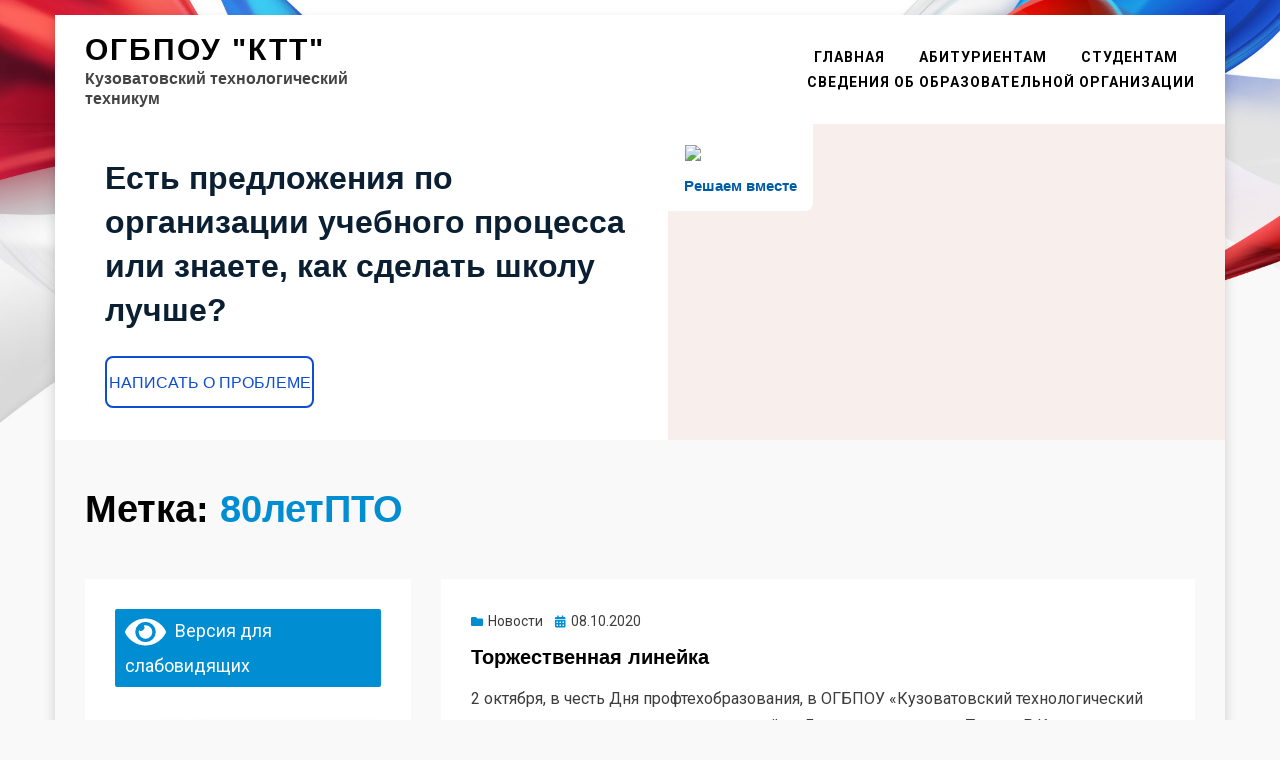

--- FILE ---
content_type: text/html; charset=UTF-8
request_url: https://kuztt.ru/tag/80%D0%BB%D0%B5%D1%82%D0%BF%D1%82%D0%BE/
body_size: 13721
content:
<!DOCTYPE html>
<html lang="ru-RU">
<head>
<meta charset="UTF-8">
<meta name="viewport" content="width=device-width, initial-scale=1.0">
<link rel="profile" href="http://gmpg.org/xfn/11">
<title>80летПТО &#8212; ОГБПОУ &quot;КТТ&quot;</title>
<meta name='robots' content='max-image-preview:large' />
	<style>img:is([sizes="auto" i], [sizes^="auto," i]) { contain-intrinsic-size: 3000px 1500px }</style>
	<link rel='dns-prefetch' href='//fonts.googleapis.com' />
<link rel="alternate" type="application/rss+xml" title="ОГБПОУ &quot;КТТ&quot; &raquo; Лента" href="https://kuztt.ru/feed/" />
<link rel="alternate" type="application/rss+xml" title="ОГБПОУ &quot;КТТ&quot; &raquo; Лента комментариев" href="https://kuztt.ru/comments/feed/" />
<link rel="alternate" type="application/rss+xml" title="ОГБПОУ &quot;КТТ&quot; &raquo; Лента метки 80летПТО" href="https://kuztt.ru/tag/80%d0%bb%d0%b5%d1%82%d0%bf%d1%82%d0%be/feed/" />
<script type="text/javascript">
/* <![CDATA[ */
window._wpemojiSettings = {"baseUrl":"https:\/\/s.w.org\/images\/core\/emoji\/15.0.3\/72x72\/","ext":".png","svgUrl":"https:\/\/s.w.org\/images\/core\/emoji\/15.0.3\/svg\/","svgExt":".svg","source":{"concatemoji":"https:\/\/kuztt.ru\/wp-includes\/js\/wp-emoji-release.min.js?ver=6.7.2"}};
/*! This file is auto-generated */
!function(i,n){var o,s,e;function c(e){try{var t={supportTests:e,timestamp:(new Date).valueOf()};sessionStorage.setItem(o,JSON.stringify(t))}catch(e){}}function p(e,t,n){e.clearRect(0,0,e.canvas.width,e.canvas.height),e.fillText(t,0,0);var t=new Uint32Array(e.getImageData(0,0,e.canvas.width,e.canvas.height).data),r=(e.clearRect(0,0,e.canvas.width,e.canvas.height),e.fillText(n,0,0),new Uint32Array(e.getImageData(0,0,e.canvas.width,e.canvas.height).data));return t.every(function(e,t){return e===r[t]})}function u(e,t,n){switch(t){case"flag":return n(e,"\ud83c\udff3\ufe0f\u200d\u26a7\ufe0f","\ud83c\udff3\ufe0f\u200b\u26a7\ufe0f")?!1:!n(e,"\ud83c\uddfa\ud83c\uddf3","\ud83c\uddfa\u200b\ud83c\uddf3")&&!n(e,"\ud83c\udff4\udb40\udc67\udb40\udc62\udb40\udc65\udb40\udc6e\udb40\udc67\udb40\udc7f","\ud83c\udff4\u200b\udb40\udc67\u200b\udb40\udc62\u200b\udb40\udc65\u200b\udb40\udc6e\u200b\udb40\udc67\u200b\udb40\udc7f");case"emoji":return!n(e,"\ud83d\udc26\u200d\u2b1b","\ud83d\udc26\u200b\u2b1b")}return!1}function f(e,t,n){var r="undefined"!=typeof WorkerGlobalScope&&self instanceof WorkerGlobalScope?new OffscreenCanvas(300,150):i.createElement("canvas"),a=r.getContext("2d",{willReadFrequently:!0}),o=(a.textBaseline="top",a.font="600 32px Arial",{});return e.forEach(function(e){o[e]=t(a,e,n)}),o}function t(e){var t=i.createElement("script");t.src=e,t.defer=!0,i.head.appendChild(t)}"undefined"!=typeof Promise&&(o="wpEmojiSettingsSupports",s=["flag","emoji"],n.supports={everything:!0,everythingExceptFlag:!0},e=new Promise(function(e){i.addEventListener("DOMContentLoaded",e,{once:!0})}),new Promise(function(t){var n=function(){try{var e=JSON.parse(sessionStorage.getItem(o));if("object"==typeof e&&"number"==typeof e.timestamp&&(new Date).valueOf()<e.timestamp+604800&&"object"==typeof e.supportTests)return e.supportTests}catch(e){}return null}();if(!n){if("undefined"!=typeof Worker&&"undefined"!=typeof OffscreenCanvas&&"undefined"!=typeof URL&&URL.createObjectURL&&"undefined"!=typeof Blob)try{var e="postMessage("+f.toString()+"("+[JSON.stringify(s),u.toString(),p.toString()].join(",")+"));",r=new Blob([e],{type:"text/javascript"}),a=new Worker(URL.createObjectURL(r),{name:"wpTestEmojiSupports"});return void(a.onmessage=function(e){c(n=e.data),a.terminate(),t(n)})}catch(e){}c(n=f(s,u,p))}t(n)}).then(function(e){for(var t in e)n.supports[t]=e[t],n.supports.everything=n.supports.everything&&n.supports[t],"flag"!==t&&(n.supports.everythingExceptFlag=n.supports.everythingExceptFlag&&n.supports[t]);n.supports.everythingExceptFlag=n.supports.everythingExceptFlag&&!n.supports.flag,n.DOMReady=!1,n.readyCallback=function(){n.DOMReady=!0}}).then(function(){return e}).then(function(){var e;n.supports.everything||(n.readyCallback(),(e=n.source||{}).concatemoji?t(e.concatemoji):e.wpemoji&&e.twemoji&&(t(e.twemoji),t(e.wpemoji)))}))}((window,document),window._wpemojiSettings);
/* ]]> */
</script>
<style id='wp-emoji-styles-inline-css' type='text/css'>

	img.wp-smiley, img.emoji {
		display: inline !important;
		border: none !important;
		box-shadow: none !important;
		height: 1em !important;
		width: 1em !important;
		margin: 0 0.07em !important;
		vertical-align: -0.1em !important;
		background: none !important;
		padding: 0 !important;
	}
</style>
<link rel='stylesheet' id='wp-block-library-css' href='https://kuztt.ru/wp-includes/css/dist/block-library/style.min.css?ver=6.7.2' type='text/css' media='all' />
<style id='classic-theme-styles-inline-css' type='text/css'>
/*! This file is auto-generated */
.wp-block-button__link{color:#fff;background-color:#32373c;border-radius:9999px;box-shadow:none;text-decoration:none;padding:calc(.667em + 2px) calc(1.333em + 2px);font-size:1.125em}.wp-block-file__button{background:#32373c;color:#fff;text-decoration:none}
</style>
<style id='global-styles-inline-css' type='text/css'>
:root{--wp--preset--aspect-ratio--square: 1;--wp--preset--aspect-ratio--4-3: 4/3;--wp--preset--aspect-ratio--3-4: 3/4;--wp--preset--aspect-ratio--3-2: 3/2;--wp--preset--aspect-ratio--2-3: 2/3;--wp--preset--aspect-ratio--16-9: 16/9;--wp--preset--aspect-ratio--9-16: 9/16;--wp--preset--color--black: #000000;--wp--preset--color--cyan-bluish-gray: #abb8c3;--wp--preset--color--white: #ffffff;--wp--preset--color--pale-pink: #f78da7;--wp--preset--color--vivid-red: #cf2e2e;--wp--preset--color--luminous-vivid-orange: #ff6900;--wp--preset--color--luminous-vivid-amber: #fcb900;--wp--preset--color--light-green-cyan: #7bdcb5;--wp--preset--color--vivid-green-cyan: #00d084;--wp--preset--color--pale-cyan-blue: #8ed1fc;--wp--preset--color--vivid-cyan-blue: #0693e3;--wp--preset--color--vivid-purple: #9b51e0;--wp--preset--gradient--vivid-cyan-blue-to-vivid-purple: linear-gradient(135deg,rgba(6,147,227,1) 0%,rgb(155,81,224) 100%);--wp--preset--gradient--light-green-cyan-to-vivid-green-cyan: linear-gradient(135deg,rgb(122,220,180) 0%,rgb(0,208,130) 100%);--wp--preset--gradient--luminous-vivid-amber-to-luminous-vivid-orange: linear-gradient(135deg,rgba(252,185,0,1) 0%,rgba(255,105,0,1) 100%);--wp--preset--gradient--luminous-vivid-orange-to-vivid-red: linear-gradient(135deg,rgba(255,105,0,1) 0%,rgb(207,46,46) 100%);--wp--preset--gradient--very-light-gray-to-cyan-bluish-gray: linear-gradient(135deg,rgb(238,238,238) 0%,rgb(169,184,195) 100%);--wp--preset--gradient--cool-to-warm-spectrum: linear-gradient(135deg,rgb(74,234,220) 0%,rgb(151,120,209) 20%,rgb(207,42,186) 40%,rgb(238,44,130) 60%,rgb(251,105,98) 80%,rgb(254,248,76) 100%);--wp--preset--gradient--blush-light-purple: linear-gradient(135deg,rgb(255,206,236) 0%,rgb(152,150,240) 100%);--wp--preset--gradient--blush-bordeaux: linear-gradient(135deg,rgb(254,205,165) 0%,rgb(254,45,45) 50%,rgb(107,0,62) 100%);--wp--preset--gradient--luminous-dusk: linear-gradient(135deg,rgb(255,203,112) 0%,rgb(199,81,192) 50%,rgb(65,88,208) 100%);--wp--preset--gradient--pale-ocean: linear-gradient(135deg,rgb(255,245,203) 0%,rgb(182,227,212) 50%,rgb(51,167,181) 100%);--wp--preset--gradient--electric-grass: linear-gradient(135deg,rgb(202,248,128) 0%,rgb(113,206,126) 100%);--wp--preset--gradient--midnight: linear-gradient(135deg,rgb(2,3,129) 0%,rgb(40,116,252) 100%);--wp--preset--font-size--small: 13px;--wp--preset--font-size--medium: 20px;--wp--preset--font-size--large: 36px;--wp--preset--font-size--x-large: 42px;--wp--preset--spacing--20: 0.44rem;--wp--preset--spacing--30: 0.67rem;--wp--preset--spacing--40: 1rem;--wp--preset--spacing--50: 1.5rem;--wp--preset--spacing--60: 2.25rem;--wp--preset--spacing--70: 3.38rem;--wp--preset--spacing--80: 5.06rem;--wp--preset--shadow--natural: 6px 6px 9px rgba(0, 0, 0, 0.2);--wp--preset--shadow--deep: 12px 12px 50px rgba(0, 0, 0, 0.4);--wp--preset--shadow--sharp: 6px 6px 0px rgba(0, 0, 0, 0.2);--wp--preset--shadow--outlined: 6px 6px 0px -3px rgba(255, 255, 255, 1), 6px 6px rgba(0, 0, 0, 1);--wp--preset--shadow--crisp: 6px 6px 0px rgba(0, 0, 0, 1);}:where(.is-layout-flex){gap: 0.5em;}:where(.is-layout-grid){gap: 0.5em;}body .is-layout-flex{display: flex;}.is-layout-flex{flex-wrap: wrap;align-items: center;}.is-layout-flex > :is(*, div){margin: 0;}body .is-layout-grid{display: grid;}.is-layout-grid > :is(*, div){margin: 0;}:where(.wp-block-columns.is-layout-flex){gap: 2em;}:where(.wp-block-columns.is-layout-grid){gap: 2em;}:where(.wp-block-post-template.is-layout-flex){gap: 1.25em;}:where(.wp-block-post-template.is-layout-grid){gap: 1.25em;}.has-black-color{color: var(--wp--preset--color--black) !important;}.has-cyan-bluish-gray-color{color: var(--wp--preset--color--cyan-bluish-gray) !important;}.has-white-color{color: var(--wp--preset--color--white) !important;}.has-pale-pink-color{color: var(--wp--preset--color--pale-pink) !important;}.has-vivid-red-color{color: var(--wp--preset--color--vivid-red) !important;}.has-luminous-vivid-orange-color{color: var(--wp--preset--color--luminous-vivid-orange) !important;}.has-luminous-vivid-amber-color{color: var(--wp--preset--color--luminous-vivid-amber) !important;}.has-light-green-cyan-color{color: var(--wp--preset--color--light-green-cyan) !important;}.has-vivid-green-cyan-color{color: var(--wp--preset--color--vivid-green-cyan) !important;}.has-pale-cyan-blue-color{color: var(--wp--preset--color--pale-cyan-blue) !important;}.has-vivid-cyan-blue-color{color: var(--wp--preset--color--vivid-cyan-blue) !important;}.has-vivid-purple-color{color: var(--wp--preset--color--vivid-purple) !important;}.has-black-background-color{background-color: var(--wp--preset--color--black) !important;}.has-cyan-bluish-gray-background-color{background-color: var(--wp--preset--color--cyan-bluish-gray) !important;}.has-white-background-color{background-color: var(--wp--preset--color--white) !important;}.has-pale-pink-background-color{background-color: var(--wp--preset--color--pale-pink) !important;}.has-vivid-red-background-color{background-color: var(--wp--preset--color--vivid-red) !important;}.has-luminous-vivid-orange-background-color{background-color: var(--wp--preset--color--luminous-vivid-orange) !important;}.has-luminous-vivid-amber-background-color{background-color: var(--wp--preset--color--luminous-vivid-amber) !important;}.has-light-green-cyan-background-color{background-color: var(--wp--preset--color--light-green-cyan) !important;}.has-vivid-green-cyan-background-color{background-color: var(--wp--preset--color--vivid-green-cyan) !important;}.has-pale-cyan-blue-background-color{background-color: var(--wp--preset--color--pale-cyan-blue) !important;}.has-vivid-cyan-blue-background-color{background-color: var(--wp--preset--color--vivid-cyan-blue) !important;}.has-vivid-purple-background-color{background-color: var(--wp--preset--color--vivid-purple) !important;}.has-black-border-color{border-color: var(--wp--preset--color--black) !important;}.has-cyan-bluish-gray-border-color{border-color: var(--wp--preset--color--cyan-bluish-gray) !important;}.has-white-border-color{border-color: var(--wp--preset--color--white) !important;}.has-pale-pink-border-color{border-color: var(--wp--preset--color--pale-pink) !important;}.has-vivid-red-border-color{border-color: var(--wp--preset--color--vivid-red) !important;}.has-luminous-vivid-orange-border-color{border-color: var(--wp--preset--color--luminous-vivid-orange) !important;}.has-luminous-vivid-amber-border-color{border-color: var(--wp--preset--color--luminous-vivid-amber) !important;}.has-light-green-cyan-border-color{border-color: var(--wp--preset--color--light-green-cyan) !important;}.has-vivid-green-cyan-border-color{border-color: var(--wp--preset--color--vivid-green-cyan) !important;}.has-pale-cyan-blue-border-color{border-color: var(--wp--preset--color--pale-cyan-blue) !important;}.has-vivid-cyan-blue-border-color{border-color: var(--wp--preset--color--vivid-cyan-blue) !important;}.has-vivid-purple-border-color{border-color: var(--wp--preset--color--vivid-purple) !important;}.has-vivid-cyan-blue-to-vivid-purple-gradient-background{background: var(--wp--preset--gradient--vivid-cyan-blue-to-vivid-purple) !important;}.has-light-green-cyan-to-vivid-green-cyan-gradient-background{background: var(--wp--preset--gradient--light-green-cyan-to-vivid-green-cyan) !important;}.has-luminous-vivid-amber-to-luminous-vivid-orange-gradient-background{background: var(--wp--preset--gradient--luminous-vivid-amber-to-luminous-vivid-orange) !important;}.has-luminous-vivid-orange-to-vivid-red-gradient-background{background: var(--wp--preset--gradient--luminous-vivid-orange-to-vivid-red) !important;}.has-very-light-gray-to-cyan-bluish-gray-gradient-background{background: var(--wp--preset--gradient--very-light-gray-to-cyan-bluish-gray) !important;}.has-cool-to-warm-spectrum-gradient-background{background: var(--wp--preset--gradient--cool-to-warm-spectrum) !important;}.has-blush-light-purple-gradient-background{background: var(--wp--preset--gradient--blush-light-purple) !important;}.has-blush-bordeaux-gradient-background{background: var(--wp--preset--gradient--blush-bordeaux) !important;}.has-luminous-dusk-gradient-background{background: var(--wp--preset--gradient--luminous-dusk) !important;}.has-pale-ocean-gradient-background{background: var(--wp--preset--gradient--pale-ocean) !important;}.has-electric-grass-gradient-background{background: var(--wp--preset--gradient--electric-grass) !important;}.has-midnight-gradient-background{background: var(--wp--preset--gradient--midnight) !important;}.has-small-font-size{font-size: var(--wp--preset--font-size--small) !important;}.has-medium-font-size{font-size: var(--wp--preset--font-size--medium) !important;}.has-large-font-size{font-size: var(--wp--preset--font-size--large) !important;}.has-x-large-font-size{font-size: var(--wp--preset--font-size--x-large) !important;}
:where(.wp-block-post-template.is-layout-flex){gap: 1.25em;}:where(.wp-block-post-template.is-layout-grid){gap: 1.25em;}
:where(.wp-block-columns.is-layout-flex){gap: 2em;}:where(.wp-block-columns.is-layout-grid){gap: 2em;}
:root :where(.wp-block-pullquote){font-size: 1.5em;line-height: 1.6;}
</style>
<link rel='stylesheet' id='allium-bootstrap-custom-css' href='https://kuztt.ru/wp-content/themes/allium/css/bootstrap-custom.css?ver=6.7.2' type='text/css' media='all' />
<link rel='stylesheet' id='font-awesome-5-css' href='https://kuztt.ru/wp-content/themes/allium/css/fontawesome-all.css?ver=6.7.2' type='text/css' media='all' />
<link rel='stylesheet' id='allium-fonts-css' href='https://fonts.googleapis.com/css?family=Roboto%3A400%2C400i%2C700%2C700i&#038;subset=latin%2Clatin-ext%2Ccyrillic%2Ccyrillic-ext' type='text/css' media='all' />
<link rel='stylesheet' id='allium-style-css' href='https://kuztt.ru/wp-content/themes/allium/style.css?ver=6.7.2' type='text/css' media='all' />
<style id='allium-style-inline-css' type='text/css'>
.credits-designer { clip: rect(1px, 1px, 1px, 1px); position: absolute; }
</style>
<link rel='stylesheet' id='bvi-styles-css' href='https://kuztt.ru/wp-content/plugins/button-visually-impaired/assets/css/bvi.min.css?ver=2.3.0' type='text/css' media='all' />
<style id='bvi-styles-inline-css' type='text/css'>

			.bvi-widget,
			.bvi-shortcode a,
			.bvi-widget a, 
			.bvi-shortcode {
				color: #ffffff;
				background-color: #008dd2;
			}
			.bvi-widget .bvi-svg-eye,
			.bvi-shortcode .bvi-svg-eye {
			    display: inline-block;
                overflow: visible;
                width: 1.125em;
                height: 1em;
                font-size: 2em;
                vertical-align: middle;
			}
			.bvi-widget,
			.bvi-shortcode {
			    -webkit-transition: background-color .2s ease-out;
			    transition: background-color .2s ease-out;
			    cursor: pointer;
			    border-radius: 2px;
			    display: inline-block;
			    padding: 5px 10px;
			    vertical-align: middle;
			    text-decoration: none;
			}
</style>
<script type="text/javascript" src="https://kuztt.ru/wp-includes/js/jquery/jquery.min.js?ver=3.7.1" id="jquery-core-js"></script>
<script type="text/javascript" src="https://kuztt.ru/wp-includes/js/jquery/jquery-migrate.min.js?ver=3.4.1" id="jquery-migrate-js"></script>
<link rel="https://api.w.org/" href="https://kuztt.ru/wp-json/" /><link rel="alternate" title="JSON" type="application/json" href="https://kuztt.ru/wp-json/wp/v2/tags/32" /><link rel="EditURI" type="application/rsd+xml" title="RSD" href="https://kuztt.ru/xmlrpc.php?rsd" />
<meta name="generator" content="WordPress 6.7.2" />

	
	<style type="text/css" id="custom-background-css">
body.custom-background { background-image: url("https://kuztt.ru/wp-content/uploads/2020/03/bg.jpg"); background-position: center top; background-size: contain; background-repeat: no-repeat; background-attachment: scroll; }
</style>
	<link rel="icon" href="https://kuztt.ru/wp-content/uploads/2020/03/cropped-favicon-32x32.png" sizes="32x32" />
<link rel="icon" href="https://kuztt.ru/wp-content/uploads/2020/03/cropped-favicon-192x192.png" sizes="192x192" />
<link rel="apple-touch-icon" href="https://kuztt.ru/wp-content/uploads/2020/03/cropped-favicon-180x180.png" />
<meta name="msapplication-TileImage" content="https://kuztt.ru/wp-content/uploads/2020/03/cropped-favicon-270x270.png" />
</head>

<body class="archive tag tag-32 custom-background group-blog hfeed has-site-branding has-custom-background-image has-box-layout has-left-sidebar">
<div id="page" class="site-wrapper site">

	
	<header id="masthead" class="site-header" role="banner">
		<div class="container">
			<div class="row">
				<div class="col">

					<div class="site-header-inside-wrapper">
						
<div class="site-branding-wrapper">
	
	<div class="site-branding">
					<p class="site-title"><a href="https://kuztt.ru/" title="ОГБПОУ &quot;КТТ&quot;" rel="home">ОГБПОУ &quot;КТТ&quot;</a></p>
		
				<p class="site-description">Кузоватовский технологический техникум</p>
			</div>
</div><!-- .site-branding-wrapper -->

						
<nav id="site-navigation" class="main-navigation" role="navigation">
	<div class="main-navigation-inside">

		<a class="skip-link screen-reader-text" href="#content">Перейти к содержимому</a>
		<div class="toggle-menu-wrapper">
			<a href="#header-menu-responsive" title="Меню" class="toggle-menu-control">
				<span class="toggle-menu-label">Меню</span>
			</a>
		</div>

		<div class="site-header-menu"><ul id="menu-1" class="header-menu sf-menu"><li id="menu-item-222" class="menu-item menu-item-type-custom menu-item-object-custom menu-item-home menu-item-222"><a href="http://kuztt.ru">Главная</a></li>
<li id="menu-item-220" class="menu-item menu-item-type-post_type menu-item-object-page menu-item-220"><a href="https://kuztt.ru/abiturients/">Абитуриентам</a></li>
<li id="menu-item-221" class="menu-item menu-item-type-post_type menu-item-object-page menu-item-221"><a href="https://kuztt.ru/students/">Студентам</a></li>
<li id="menu-item-3630" class="menu-item menu-item-type-post_type menu-item-object-page menu-item-3630"><a href="https://kuztt.ru/about/">Сведения об образовательной организации</a></li>
</ul></div>
	</div><!-- .main-navigation-inside -->
</nav><!-- .main-navigation -->
					</div><!-- .site-header-inside-wrapper -->

				</div><!-- .col -->
			</div><!-- .row -->
		</div><!-- .container -->
	</header><!-- #masthead -->
<!-- Gosuslugi counter -->
<script src='https://pos.gosuslugi.ru/bin/script.min.js'></script> 
<style>
#js-show-iframe-wrapper{position:relative;display:flex;align-items:center;justify-content:center;width:100%;min-width:293px;max-width:100%;background:linear-gradient(138.4deg,#38bafe 26.49%,#2d73bc 79.45%);color:#fff;cursor:pointer}#js-show-iframe-wrapper .pos-banner-fluid *{box-sizing:border-box}#js-show-iframe-wrapper .pos-banner-fluid .pos-banner-btn_2{display:block;width:240px;min-height:56px;font-size:18px;line-height:24px;cursor:pointer;background:#0d4cd3;color:#fff;border:none;border-radius:8px;outline:0}#js-show-iframe-wrapper .pos-banner-fluid .pos-banner-btn_2:hover{background:#1d5deb}#js-show-iframe-wrapper .pos-banner-fluid .pos-banner-btn_2:focus{background:#2a63ad}#js-show-iframe-wrapper .pos-banner-fluid .pos-banner-btn_2:active{background:#2a63ad}@-webkit-keyframes fadeInFromNone{0%{display:none;opacity:0}1%{display:block;opacity:0}100%{display:block;opacity:1}}@keyframes fadeInFromNone{0%{display:none;opacity:0}1%{display:block;opacity:0}100%{display:block;opacity:1}}@font-face{font-family:LatoWebLight;src:url(https://pos.gosuslugi.ru/bin/fonts/Lato/fonts/Lato-Light.woff2) format("woff2"),url(https://pos.gosuslugi.ru/bin/fonts/Lato/fonts/Lato-Light.woff) format("woff"),url(https://pos.gosuslugi.ru/bin/fonts/Lato/fonts/Lato-Light.ttf) format("truetype");font-style:normal;font-weight:400}@font-face{font-family:LatoWeb;src:url(https://pos.gosuslugi.ru/bin/fonts/Lato/fonts/Lato-Regular.woff2) format("woff2"),url(https://pos.gosuslugi.ru/bin/fonts/Lato/fonts/Lato-Regular.woff) format("woff"),url(https://pos.gosuslugi.ru/bin/fonts/Lato/fonts/Lato-Regular.ttf) format("truetype");font-style:normal;font-weight:400}@font-face{font-family:LatoWebBold;src:url(https://pos.gosuslugi.ru/bin/fonts/Lato/fonts/Lato-Bold.woff2) format("woff2"),url(https://pos.gosuslugi.ru/bin/fonts/Lato/fonts/Lato-Bold.woff) format("woff"),url(https://pos.gosuslugi.ru/bin/fonts/Lato/fonts/Lato-Bold.ttf) format("truetype");font-style:normal;font-weight:400}@font-face{font-family:RobotoWebLight;src:url(https://pos.gosuslugi.ru/bin/fonts/Roboto/Roboto-Light.woff2) format("woff2"),url(https://pos.gosuslugi.ru/bin/fonts/Roboto/Roboto-Light.woff) format("woff"),url(https://pos.gosuslugi.ru/bin/fonts/Roboto/Roboto-Light.ttf) format("truetype");font-style:normal;font-weight:400}@font-face{font-family:RobotoWebRegular;src:url(https://pos.gosuslugi.ru/bin/fonts/Roboto/Roboto-Regular.woff2) format("woff2"),url(https://pos.gosuslugi.ru/bin/fonts/Roboto/Roboto-Regular.woff) format("woff"),url(https://pos.gosuslugi.ru/bin/fonts/Roboto/Roboto-Regular.ttf) format("truetype");font-style:normal;font-weight:400}@font-face{font-family:RobotoWebBold;src:url(https://pos.gosuslugi.ru/bin/fonts/Roboto/Roboto-Bold.woff2) format("woff2"),url(https://pos.gosuslugi.ru/bin/fonts/Roboto/Roboto-Bold.woff) format("woff"),url(https://pos.gosuslugi.ru/bin/fonts/Roboto/Roboto-Bold.ttf) format("truetype");font-style:normal;font-weight:400}@font-face{font-family:ScadaWebRegular;src:url(https://pos.gosuslugi.ru/bin/fonts/Scada/Scada-Regular.woff2) format("woff2"),url(https://pos.gosuslugi.ru/bin/fonts/Scada/Scada-Regular.woff) format("woff"),url(https://pos.gosuslugi.ru/bin/fonts/Scada/Scada-Regular.ttf) format("truetype");font-style:normal;font-weight:400}@font-face{font-family:ScadaWebBold;src:url(https://pos.gosuslugi.ru/bin/fonts/Scada/Scada-Bold.woff2) format("woff2"),url(https://pos.gosuslugi.ru/bin/fonts/Scada/Scada-Bold.woff) format("woff"),url(https://pos.gosuslugi.ru/bin/fonts/Scada/Scada-Bold.ttf) format("truetype");font-style:normal;font-weight:400}
</style>

<style>
#js-show-iframe-wrapper{background:var(--pos-banner-fluid-23__background)}#js-show-iframe-wrapper .pos-banner-fluid .pos-banner-btn_2{width:100%;min-height:52px;background:#fff;color:#0d4cd3;font-size:16px;font-family:LatoWeb,sans-serif;font-weight:400;padding:0;line-height:1.2;border:2px solid #0d4cd3}#js-show-iframe-wrapper .pos-banner-fluid .pos-banner-btn_2:active,#js-show-iframe-wrapper .pos-banner-fluid .pos-banner-btn_2:focus,#js-show-iframe-wrapper .pos-banner-fluid .pos-banner-btn_2:hover{background:#e4ecfd}#js-show-iframe-wrapper .bf-23{position:relative;display:grid;grid-template-columns:var(--pos-banner-fluid-23__grid-template-columns);grid-template-rows:var(--pos-banner-fluid-23__grid-template-rows);width:100%;max-width:var(--pos-banner-fluid-23__max-width);box-sizing:border-box;grid-auto-flow:row dense}#js-show-iframe-wrapper .bf-23__decor{background:var(--pos-banner-fluid-23__bg-url) var(--pos-banner-fluid-23__bg-url-position) no-repeat;background-size:cover;background-color:#f8efec;position:relative}#js-show-iframe-wrapper .bf-23__content{display:flex;flex-direction:column;padding:var(--pos-banner-fluid-23__content-padding);grid-row:var(--pos-banner-fluid-23__content-grid-row);justify-content:center}#js-show-iframe-wrapper .bf-23__text{margin:var(--pos-banner-fluid-23__text-margin);font-size:var(--pos-banner-fluid-23__text-font-size);line-height:1.4;font-family:LatoWeb,sans-serif;font-weight:700;color:#0b1f33}#js-show-iframe-wrapper .bf-23__bottom-wrap{display:flex;flex-direction:row;align-items:center}#js-show-iframe-wrapper .bf-23__logo-wrap{position:absolute;top:var(--pos-banner-fluid-23__logo-wrap-top);left:var(--pos-banner-fluid-23__logo-wrap-right);padding:var(--pos-banner-fluid-23__logo-wrap-padding);background:#fff;border-radius:0 0 8px 0}#js-show-iframe-wrapper .bf-23__logo{width:var(--pos-banner-fluid-23__logo-width);margin-left:1px}#js-show-iframe-wrapper .bf-23__slogan{font-family:LatoWeb,sans-serif;font-weight:700;font-size:var(--pos-banner-fluid-23__slogan-font-size);line-height:1.2;color:#005ca9}#js-show-iframe-wrapper .bf-23__btn-wrap{width:100%;max-width:var(--pos-banner-fluid-23__button-wrap-max-width)}
</style >
<div id='js-show-iframe-wrapper'>
  <div class='pos-banner-fluid bf-23'>

    <div class='bf-23__decor'>
      <div class='bf-23__logo-wrap'>
        <img
          class='bf-23__logo'
          src='https://pos.gosuslugi.ru/bin/banner-fluid/gosuslugi-logo-blue.svg'
          alt='Госуслуги'
        />
        <div class='bf-23__slogan'>Решаем вместе</div >
      </div >
    </div >
    <div class='bf-23__content'>
      <div class='bf-23__text'>
        Есть предложения по организации учебного процесса или знаете, как сделать школу лучше?
      </div >

      <div class='bf-23__bottom-wrap'>
        <div class='bf-23__btn-wrap'>
          <!-- pos-banner-btn_2 не удалять; другие классы не добавлять -->
          <button
            class='pos-banner-btn_2'
            type='button'
          >Написать о проблеме
          </button >
        </div >
      </div>
    </div >

  </div >
</div >
<script>

(function(){
  "use strict";function ownKeys(e,t){var n=Object.keys(e);if(Object.getOwnPropertySymbols){var o=Object.getOwnPropertySymbols(e);if(t)o=o.filter(function(t){return Object.getOwnPropertyDescriptor(e,t).enumerable});n.push.apply(n,o)}return n}function _objectSpread(e){for(var t=1;t<arguments.length;t++){var n=null!=arguments[t]?arguments[t]:{};if(t%2)ownKeys(Object(n),true).forEach(function(t){_defineProperty(e,t,n[t])});else if(Object.getOwnPropertyDescriptors)Object.defineProperties(e,Object.getOwnPropertyDescriptors(n));else ownKeys(Object(n)).forEach(function(t){Object.defineProperty(e,t,Object.getOwnPropertyDescriptor(n,t))})}return e}function _defineProperty(e,t,n){if(t in e)Object.defineProperty(e,t,{value:n,enumerable:true,configurable:true,writable:true});else e[t]=n;return e}var POS_PREFIX_23="--pos-banner-fluid-23__",posOptionsInitialBanner23={background:"#ffffff","grid-template-columns":"100%","grid-template-rows":"262px auto","max-width":"100%","text-font-size":"20px","text-margin":"0 0 24px 0","button-wrap-max-width":"100%","bg-url":"url('https://pos.gosuslugi.ru/bin/banner-fluid/18/banner-fluid-bg-18-2.svg')","bg-url-position":"right bottom","content-padding":"26px 24px 24px","content-grid-row":"0","logo-wrap-padding":"16px 12px 12px","logo-width":"65px","logo-wrap-top":"0","logo-wrap-left":"0","slogan-font-size":"12px"},setStyles=function(e,t){var n=arguments.length>2&&void 0!==arguments[2]?arguments[2]:POS_PREFIX_23;Object.keys(e).forEach(function(o){t.style.setProperty(n+o,e[o])})},removeStyles=function(e,t){var n=arguments.length>2&&void 0!==arguments[2]?arguments[2]:POS_PREFIX_23;Object.keys(e).forEach(function(e){t.style.removeProperty(n+e)})};function changePosBannerOnResize(){var e=document.documentElement,t=_objectSpread({},posOptionsInitialBanner23),n=document.getElementById("js-show-iframe-wrapper"),o=n?n.offsetWidth:document.body.offsetWidth;if(o>340)t["button-wrap-max-width"]="209px";if(o>482)t["content-padding"]="24px",t["text-font-size"]="24px";if(o>568)t["grid-template-columns"]="1fr 292px",t["grid-template-rows"]="100%",t["content-grid-row"]="1",t["content-padding"]="32px 24px",t["bg-url-position"]="calc(100% + 35px) bottom";if(o>610)t["bg-url-position"]="calc(100% + 12px) bottom";if(o>726)t["bg-url-position"]="right bottom";if(o>783)t["grid-template-columns"]="1fr 390px";if(o>820)t["grid-template-columns"]="1fr 420px",t["bg-url-position"]="right bottom";if(o>1098)t["bg-url"]="url('https://pos.gosuslugi.ru/bin/banner-fluid/18/banner-fluid-bg-18-3.svg')",t["bg-url-position"]="calc(100% + 55px) bottom",t["grid-template-columns"]="1fr 557px",t["text-font-size"]="32px",t["content-padding"]="32px 32px 32px 50px",t["logo-width"]="78px",t["slogan-font-size"]="15px",t["logo-wrap-padding"]="20px 16px 16px";if(o>1422)t["max-width"]="1422px",t["grid-template-columns"]="1fr 720px",t["content-padding"]="32px 48px 32px 160px",t.background="linear-gradient(90deg, #ffffff 50%, #f8efec 50%)";setStyles(t,e)}changePosBannerOnResize(),window.addEventListener("resize",changePosBannerOnResize),window.onunload=function(){var e=document.documentElement,t=_objectSpread({},posOptionsInitialBanner23);window.removeEventListener("resize",changePosBannerOnResize),removeStyles(t,e)};
})()
</script>
 <script>Widget("https://pos.gosuslugi.ru/form", 232214)</script>
<!-- /Gosuslugi counter -->
	<div id="content" class="site-content">

	<div class="page-header-wrapper page-header-wrapper-archive">
		<div class="container">

			<div class="row">
				<div class="col">

					<header class="page-header">
						<h1 class="page-title"><span class="page-title-label">Метка:</span> <span class="page-title-value"><span>80летПТО</span></span></h1>					</header><!-- .page-header -->

				</div><!-- .col -->
			</div><!-- .row -->

		</div><!-- .container -->
	</div><!-- .page-header-wrapper -->

	<div class="site-content-inside">
		<div class="container">
			<div class="row">

				<div id="primary" class="content-area col-16 col-sm-16 col-md-16 col-lg-11 col-xl-11 col-xxl-11 order-lg-2 order-xl-2 order-xxl-2">
					<main id="main" class="site-main" role="main">

					
						<div id="post-wrapper" class="post-wrapper post-wrapper-archive">
												
							
<div class="post-wrapper-hentry">
	<article id="post-1794" class="post-1794 post type-post status-publish format-standard hentry category-news tag-32 tag-33">
		<div class="post-content-wrapper post-content-wrapper-archive">

			
			<div class="entry-data-wrapper">
				<div class="entry-header-wrapper">
										<div class="entry-meta entry-meta-header-before">
						<span class="post-first-category cat-links entry-meta-icon"><a href="https://kuztt.ru/category/news/" title="Новости">Новости</a></span><span class="posted-on entry-meta-icon"><span class="screen-reader-text">Опубликовано</span><a href="https://kuztt.ru/2020/10/08/1794/" rel="bookmark"><time class="entry-date published" datetime="2020-10-08T10:04:38+04:00">08.10.2020</time><time class="updated" datetime="2020-12-08T21:37:04+04:00">08.12.2020</time></a></span>					</div><!-- .entry-meta -->
					
					<header class="entry-header">
						<h1 class="entry-title"><a href="https://kuztt.ru/2020/10/08/1794/" rel="bookmark">Торжественная линейка</a></h1>					</header><!-- .entry-header -->
				</div><!-- .entry-header-wrapper -->

								<div class="entry-summary">
					<p>2 октября, в честь Дня профтехобразования, в ОГБПОУ &#171;Кузоватовский технологический техникум&#187; прошла торжественная линейка. Директор техникума, Таиров Р.К, поздравил студентов и педагогический коллектив с праздником&hellip;</p>
				</div><!-- .entry-summary -->
				
				<div class="more-link-wrapper"><a href="https://kuztt.ru/2020/10/08/1794/" class="more-link">Читать далее</a></div>			</div><!-- .entry-data-wrapper -->

		</div><!-- .post-content-wrapper -->
	</article><!-- #post-## -->
</div><!-- .post-wrapper-hentry -->

												</div><!-- .post-wrapper -->

						
					
					</main><!-- #main -->
				</div><!-- #primary -->

				<div id="site-sidebar" class="sidebar-area col-16 col-sm-16 col-md-16 col-lg-5 col-xl-5 col-xxl-5 order-lg-1 order-xl-1 order-xxl-1">
	<div id="secondary" class="sidebar widget-area sidebar-widget-area" role="complementary">
<div class="bvi-shortcode"><a href="#" class="bvi-open"><svg aria-hidden="true" focusable="false" role="img" xmlns="http://www.w3.org/2000/svg" viewBox="0 0 576 512" class="bvi-svg-eye"><path fill="currentColor" d="M572.52 241.4C518.29 135.59 410.93 64 288 64S57.68 135.64 3.48 241.41a32.35 32.35 0 0 0 0 29.19C57.71 376.41 165.07 448 288 448s230.32-71.64 284.52-177.41a32.35 32.35 0 0 0 0-29.19zM288 400a144 144 0 1 1 144-144 143.93 143.93 0 0 1-144 144zm0-240a95.31 95.31 0 0 0-25.31 3.79 47.85 47.85 0 0 1-66.9 66.9A95.78 95.78 0 1 0 288 160z" class="bvi-svg-eye"></path></svg>&ensp;Версия для слабовидящих</a></div><p></p>
<a href="https://kuztt.ru/noco/"><img src=https://kuztt.ru/wp-content/uploads/2023/05/noco_img.png></a>
<p></p>
<a href="https://www.gosuslugi.ru/10171/1/form"><img src=https://kuztt.ru/wp-content/uploads/2025/05/photo_2025-05-21_11-19-05-1.jpg></a>
<p></p>
	<aside id="block-3" class="widget widget_block widget_search"><form role="search" method="get" action="https://kuztt.ru/" class="wp-block-search__button-inside wp-block-search__icon-button wp-block-search"    ><label class="wp-block-search__label screen-reader-text" for="wp-block-search__input-1" >Поиск</label><div class="wp-block-search__inside-wrapper " ><input class="wp-block-search__input" id="wp-block-search__input-1" placeholder="Поиск" value="" type="search" name="s" required /><button aria-label="Поиск" class="wp-block-search__button has-icon wp-element-button" type="submit" ><svg class="search-icon" viewBox="0 0 24 24" width="24" height="24">
					<path d="M13 5c-3.3 0-6 2.7-6 6 0 1.4.5 2.7 1.3 3.7l-3.8 3.8 1.1 1.1 3.8-3.8c1 .8 2.3 1.3 3.7 1.3 3.3 0 6-2.7 6-6S16.3 5 13 5zm0 10.5c-2.5 0-4.5-2-4.5-4.5s2-4.5 4.5-4.5 4.5 2 4.5 4.5-2 4.5-4.5 4.5z"></path>
				</svg></button></div></form></aside><aside id="nav_menu-16" class="widget widget_nav_menu"><h2 class="widget-title">Навигация по сайту</h2><div class="menu-%d0%b1%d0%be%d0%ba%d0%be%d0%b2%d0%be%d0%b5-%d0%bc%d0%b5%d0%bd%d1%8e-container"><ul id="menu-%d0%b1%d0%be%d0%ba%d0%be%d0%b2%d0%be%d0%b5-%d0%bc%d0%b5%d0%bd%d1%8e" class="menu"><li id="menu-item-6459" class="menu-item menu-item-type-post_type menu-item-object-page menu-item-6459"><a href="https://kuztt.ru/smap/">Карта разделов</a></li>
<li id="menu-item-5609" class="menu-item menu-item-type-post_type menu-item-object-page menu-item-5609"><a href="https://kuztt.ru/npobrazovanie/">Национальный проект «Образование»</a></li>
<li id="menu-item-3629" class="menu-item menu-item-type-post_type menu-item-object-page menu-item-has-children menu-item-3629"><a href="https://kuztt.ru/about/">Сведения об образовательной организации</a>
<ul class="sub-menu">
	<li id="menu-item-3616" class="menu-item menu-item-type-post_type menu-item-object-page menu-item-3616"><a href="https://kuztt.ru/about/os/">Основные сведения</a></li>
	<li id="menu-item-1960" class="menu-item menu-item-type-post_type menu-item-object-page menu-item-1960"><a href="https://kuztt.ru/about/structura/">Структура и органы управления образовательной организацией</a></li>
	<li id="menu-item-200" class="menu-item menu-item-type-post_type menu-item-object-page menu-item-200"><a href="https://kuztt.ru/about/documents-page/">Документы</a></li>
	<li id="menu-item-1643" class="menu-item menu-item-type-post_type menu-item-object-page menu-item-1643"><a href="https://kuztt.ru/about/education/">Образование</a></li>
	<li id="menu-item-1953" class="menu-item menu-item-type-post_type menu-item-object-page menu-item-1953"><a href="https://kuztt.ru/about/ps/">Руководство</a></li>
	<li id="menu-item-10209" class="menu-item menu-item-type-post_type menu-item-object-page menu-item-10209"><a href="https://kuztt.ru/pedagog/">Педагогический состав</a></li>
	<li id="menu-item-1963" class="menu-item menu-item-type-post_type menu-item-object-page menu-item-1963"><a href="https://kuztt.ru/about/obespechenie/">Материально-техническое обеспечение и оснащённость образовательного процесса. Доступная среда</a></li>
	<li id="menu-item-1966" class="menu-item menu-item-type-post_type menu-item-object-page menu-item-1966"><a href="https://kuztt.ru/about/money/">Платные образовательные услуги</a></li>
	<li id="menu-item-1969" class="menu-item menu-item-type-post_type menu-item-object-page menu-item-1969"><a href="https://kuztt.ru/about/finhoz/">Финансово-хозяйственная деятельность</a></li>
	<li id="menu-item-1972" class="menu-item menu-item-type-post_type menu-item-object-page menu-item-1972"><a href="https://kuztt.ru/about/vakant/">Вакантные места для приёма (перевода) обучающихся</a></li>
	<li id="menu-item-2046" class="menu-item menu-item-type-post_type menu-item-object-page menu-item-2046"><a href="https://kuztt.ru/about/podderjka/">Стипендии и меры поддержки обучающихся</a></li>
	<li id="menu-item-3348" class="menu-item menu-item-type-post_type menu-item-object-page menu-item-3348"><a href="https://kuztt.ru/about/ms/">Международное сотрудничество</a></li>
	<li id="menu-item-5585" class="menu-item menu-item-type-post_type menu-item-object-page menu-item-5585"><a href="https://kuztt.ru/orgpit/">Организация питания в образовательной организации</a></li>
	<li id="menu-item-259" class="menu-item menu-item-type-post_type menu-item-object-page menu-item-259"><a href="https://kuztt.ru/about/fgos/">Образовательные стандарты и требования</a></li>
</ul>
</li>
<li id="menu-item-6410" class="menu-item menu-item-type-post_type menu-item-object-page menu-item-6410"><a href="https://kuztt.ru/about/olimp/">Олимпиады</a></li>
<li id="menu-item-9747" class="menu-item menu-item-type-post_type menu-item-object-page menu-item-9747"><a href="https://kuztt.ru/about/cooperation/">Сотрудничество</a></li>
<li id="menu-item-1301" class="menu-item menu-item-type-custom menu-item-object-custom menu-item-1301"><a href="https://edu.gov.ru/">Министерство просвещения РФ</a></li>
<li id="menu-item-1302" class="menu-item menu-item-type-custom menu-item-object-custom menu-item-1302"><a href="https://mo73.ru/">Министерство просвещения и воспитания Ульяновской области</a></li>
<li id="menu-item-9419" class="menu-item menu-item-type-custom menu-item-object-custom menu-item-9419"><a href="https://mo73.ru/ministry/informatizatsiya/normativnye-pravovye-akty-fgis-moya-shkola/">ФГИС &#171;Моя школа&#187;</a></li>
<li id="menu-item-10194" class="menu-item menu-item-type-post_type menu-item-object-page menu-item-10194"><a href="https://kuztt.ru/obrkredit/">Образовательный кредит</a></li>
<li id="menu-item-9702" class="menu-item menu-item-type-custom menu-item-object-custom menu-item-9702"><a href="https://kuztt.ru/wp-content/uploads/2023/12/politics_pdn.pdf">Политика обработки персональных данных</a></li>
</ul></div></aside><aside id="nav_menu-18" class="widget widget_nav_menu"><h2 class="widget-title">Медиатека</h2><div class="menu-%d0%bc%d0%b5%d0%bd%d1%8e-%d0%bc%d0%b5%d0%b4%d0%b8%d0%b0%d1%82%d0%b5%d0%ba%d0%b8-container"><ul id="menu-%d0%bc%d0%b5%d0%bd%d1%8e-%d0%bc%d0%b5%d0%b4%d0%b8%d0%b0%d1%82%d0%b5%d0%ba%d0%b8" class="menu"><li id="menu-item-236" class="menu-item menu-item-type-post_type menu-item-object-page menu-item-236"><a href="https://kuztt.ru/fotog/">Фотогалерея</a></li>
<li id="menu-item-237" class="menu-item menu-item-type-post_type menu-item-object-page menu-item-237"><a href="https://kuztt.ru/videog/">Видеогалерея</a></li>
<li id="menu-item-238" class="menu-item menu-item-type-post_type menu-item-object-page menu-item-238"><a href="https://kuztt.ru/audiog/">Аудиогалерея</a></li>
</ul></div></aside><aside id="block-13" class="widget widget_block"><h2 class="widget-title">Облако меток</h2><div class="wp-widget-group__inner-blocks"><p class="wp-block-tag-cloud"><a href="https://kuztt.ru/tag/covid-19/" class="tag-cloud-link tag-link-22 tag-link-position-1" style="font-size: 12pt;" aria-label="COVID-19 (2 элемента)">COVID-19</a>
<a href="https://kuztt.ru/tag/worldskills/" class="tag-cloud-link tag-link-29 tag-link-position-2" style="font-size: 12pt;" aria-label="WorldSkills (33 элемента)">WorldSkills</a>
<a href="https://kuztt.ru/tag/z%d0%b0-%d0%bc%d0%b8%d1%80/" class="tag-cloud-link tag-link-101 tag-link-position-3" style="font-size: 12pt;" aria-label="Zа Мир (4 элемента)">Zа Мир</a>
<a href="https://kuztt.ru/tag/z%d0%b0-%d1%80%d0%be%d1%81%d1%81%d0%b8%d1%8e/" class="tag-cloud-link tag-link-98 tag-link-position-4" style="font-size: 12pt;" aria-label="Zа Россию (6 элементов)">Zа Россию</a>
<a href="https://kuztt.ru/tag/z%d0%b0-%d0%bf%d1%80%d0%b5%d0%b7%d0%b8%d0%b4%d0%b5%d0%bd%d1%82%d0%b0/" class="tag-cloud-link tag-link-102 tag-link-position-5" style="font-size: 12pt;" aria-label="Zа президента (4 элемента)">Zа президента</a>
<a href="https://kuztt.ru/tag/%d0%b1%d0%b5%d0%b7%d0%be%d0%bf%d0%b0%d1%81%d0%bd%d1%8b%d0%b9-%d0%b8%d0%bd%d1%82%d0%b5%d1%80%d0%bd%d0%b5%d1%82/" class="tag-cloud-link tag-link-37 tag-link-position-6" style="font-size: 12pt;" aria-label="Безопасный интернет (6 элементов)">Безопасный интернет</a>
<a href="https://kuztt.ru/tag/%d0%b1%d0%b8%d0%bb%d0%b5%d1%82-%d0%b2-%d0%b1%d1%83%d0%b4%d1%83%d1%89%d0%b5%d0%b5/" class="tag-cloud-link tag-link-35 tag-link-position-7" style="font-size: 12pt;" aria-label="Билет в будущее (18 элементов)">Билет в будущее</a>
<a href="https://kuztt.ru/tag/%d0%b2%d0%be%d0%b2/" class="tag-cloud-link tag-link-16 tag-link-position-8" style="font-size: 12pt;" aria-label="ВОВ (3 элемента)">ВОВ</a>
<a href="https://kuztt.ru/tag/%d0%b2%d0%be%d0%bb%d0%b5%d0%b9%d0%b1%d0%be%d0%bb/" class="tag-cloud-link tag-link-103 tag-link-position-9" style="font-size: 12pt;" aria-label="Волейбол (2 элемента)">Волейбол</a>
<a href="https://kuztt.ru/tag/%d0%b3%d0%b8%d0%b0/" class="tag-cloud-link tag-link-24 tag-link-position-10" style="font-size: 12pt;" aria-label="ГИА (2 элемента)">ГИА</a>
<a href="https://kuztt.ru/tag/%d0%b3%d0%b5%d0%be%d0%b3%d1%80%d0%b0%d1%84%d0%b8%d1%87%d0%b5%d1%81%d0%ba%d0%b8%d0%b9%d0%b4%d0%b8%d0%ba%d1%82%d0%b0%d0%bd%d1%82/" class="tag-cloud-link tag-link-77 tag-link-position-11" style="font-size: 12pt;" aria-label="Географическийдиктант (2 элемента)">Географическийдиктант</a>
<a href="https://kuztt.ru/tag/%d0%b3%d0%b5%d1%80%d0%be%d0%b8-%d0%bd%d0%b0%d1%88%d0%b5%d0%b3%d0%be-%d0%b2%d1%80%d0%b5%d0%bc%d0%b5%d0%bd%d0%b8/" class="tag-cloud-link tag-link-137 tag-link-position-12" style="font-size: 12pt;" aria-label="Герои нашего времени (4 элемента)">Герои нашего времени</a>
<a href="https://kuztt.ru/tag/%d0%b3%d0%be%d0%b4-%d0%b4%d0%b5%d1%82%d1%81%d0%ba%d0%be%d0%b3%d0%be-%d1%81%d0%bf%d0%be%d1%80%d1%82%d0%b0/" class="tag-cloud-link tag-link-67 tag-link-position-13" style="font-size: 12pt;" aria-label="Год детского спорта (3 элемента)">Год детского спорта</a>
<a href="https://kuztt.ru/tag/%d0%b3%d1%83%d0%b1%d0%b5%d1%80%d0%bd%d0%b0%d1%82%d0%be%d1%80/" class="tag-cloud-link tag-link-36 tag-link-position-14" style="font-size: 12pt;" aria-label="Губернатор (6 элементов)">Губернатор</a>
<a href="https://kuztt.ru/tag/%d0%b4%d0%b5%d0%bc%d0%be%d0%bd%d1%81%d1%82%d1%80%d0%b0%d1%86%d0%b8%d0%be%d0%bd%d0%bd%d1%8b%d0%b9%d1%8d%d0%ba%d0%b7%d0%b0%d0%bc%d0%b5%d0%bd/" class="tag-cloud-link tag-link-74 tag-link-position-15" style="font-size: 12pt;" aria-label="ДемонстрационныйЭкзамен (3 элемента)">ДемонстрационныйЭкзамен</a>
<a href="https://kuztt.ru/tag/%d0%b4%d0%b5%d0%bd%d1%8c-%d1%81%d0%bf%d0%be/" class="tag-cloud-link tag-link-123 tag-link-position-16" style="font-size: 12pt;" aria-label="День СПО (2 элемента)">День СПО</a>
<a href="https://kuztt.ru/tag/%d0%b4%d0%b5%d0%bd%d1%8c-%d0%b7%d0%b0%d1%89%d0%b8%d1%82%d0%bd%d0%b8%d0%ba%d0%b0-%d0%be%d1%82%d0%b5%d1%87%d0%b5%d1%81%d1%82%d0%b2%d0%b0/" class="tag-cloud-link tag-link-94 tag-link-position-17" style="font-size: 12pt;" aria-label="День защитника Отечества (4 элемента)">День защитника Отечества</a>
<a href="https://kuztt.ru/tag/%d0%b4%d0%b5%d0%bd%d1%8c-%d0%bf%d0%b5%d1%80%d0%b2%d0%be%d0%ba%d1%83%d1%80%d1%81%d0%bd%d0%b8%d0%ba%d0%b0/" class="tag-cloud-link tag-link-38 tag-link-position-18" style="font-size: 12pt;" aria-label="День первокурсника (2 элемента)">День первокурсника</a>
<a href="https://kuztt.ru/tag/%d0%b4%d0%b5%d0%bd%d1%8c-%d1%81%d0%be%d0%bb%d0%b8%d0%b4%d0%b0%d1%80%d0%bd%d0%be%d1%81%d1%82%d0%b8-%d0%b2-%d0%b1%d0%be%d1%80%d1%8c%d0%b1%d0%b5-%d1%81-%d1%82%d0%b5%d1%80%d1%80%d0%be%d1%80%d0%b8%d0%b7/" class="tag-cloud-link tag-link-120 tag-link-position-19" style="font-size: 12pt;" aria-label="День солидарности в борьбе с терроризмом (2 элемента)">День солидарности в борьбе с терроризмом</a>
<a href="https://kuztt.ru/tag/%d0%b4%d0%b5%d0%bd%d1%8c-%d1%83%d1%87%d0%b8%d1%82%d0%b5%d0%bb%d1%8f/" class="tag-cloud-link tag-link-126 tag-link-position-20" style="font-size: 12pt;" aria-label="День учителя (3 элемента)">День учителя</a>
<a href="https://kuztt.ru/tag/%d0%b7%d0%be%d0%b6/" class="tag-cloud-link tag-link-44 tag-link-position-21" style="font-size: 12pt;" aria-label="ЗОЖ (14 элементов)">ЗОЖ</a>
<a href="https://kuztt.ru/tag/%d0%b7%d0%b0%d0%be%d1%87%d0%bd%d0%b8%d0%ba%d0%b8/" class="tag-cloud-link tag-link-31 tag-link-position-22" style="font-size: 12pt;" aria-label="Заочники (5 элементов)">Заочники</a>
<a href="https://kuztt.ru/tag/%d0%ba%d1%80%d1%8b%d0%bc%d1%81%d0%ba%d0%b0%d1%8f%d0%b2%d0%b5%d1%81%d0%bd%d0%b0/" class="tag-cloud-link tag-link-142 tag-link-position-23" style="font-size: 12pt;" aria-label="Крымскаявесна (4 элемента)">Крымскаявесна</a>
<a href="https://kuztt.ru/tag/%d0%bc%d1%8b%d0%b2%d0%bc%d0%b5%d1%81%d1%82%d0%b5/" class="tag-cloud-link tag-link-131 tag-link-position-24" style="font-size: 12pt;" aria-label="МыВместе (18 элементов)">МыВместе</a>
<a href="https://kuztt.ru/tag/%d0%bf%d1%80%d0%be%d1%84%d0%b5%d1%81%d1%81%d0%b8%d0%be%d0%bd%d0%b0%d0%bb%d0%b8%d1%82%d0%b5%d1%82/" class="tag-cloud-link tag-link-125 tag-link-position-25" style="font-size: 12pt;" aria-label="Профессионалитет (34 элемента)">Профессионалитет</a>
<a href="https://kuztt.ru/tag/%d0%bf%d1%80%d0%be%d1%84%d0%be%d1%80%d0%b8%d0%b5%d0%bd%d1%82%d0%b0%d1%86%d0%b8%d0%be%d0%bd%d0%bd%d1%8b%d0%b9-%d0%bc%d0%b0%d1%80%d0%b0%d1%84%d0%be%d0%bd/" class="tag-cloud-link tag-link-51 tag-link-position-26" style="font-size: 12pt;" aria-label="Профориентационный марафон (17 элементов)">Профориентационный марафон</a>
<a href="https://kuztt.ru/tag/%d0%bf%d1%80%d0%be%d1%84%d0%be%d1%80%d0%b8%d0%b5%d0%bd%d1%82%d0%b0%d1%86%d0%b8%d1%8f/" class="tag-cloud-link tag-link-129 tag-link-position-27" style="font-size: 12pt;" aria-label="Профориентация (22 элемента)">Профориентация</a>
<a href="https://kuztt.ru/tag/%d1%80%d0%b0%d0%b7%d0%b3%d0%be%d0%b2%d0%be%d1%80%d1%8b-%d0%be-%d0%b2%d0%b0%d0%b6%d0%bd%d0%be%d0%bc/" class="tag-cloud-link tag-link-121 tag-link-position-28" style="font-size: 12pt;" aria-label="Разговоры о важном (16 элементов)">Разговоры о важном</a>
<a href="https://kuztt.ru/tag/%d1%80%d0%b0%d1%81%d0%bf%d0%b8%d1%81%d0%b0%d0%bd%d0%b8%d0%b5/" class="tag-cloud-link tag-link-26 tag-link-position-29" style="font-size: 12pt;" aria-label="Расписание (25 элементов)">Расписание</a>
<a href="https://kuztt.ru/tag/%d1%81%d1%82%d1%83%d0%b4%d0%b5%d0%bd%d1%87%d0%b5%d1%81%d0%ba%d0%b0%d1%8f-%d0%b2%d0%b5%d1%81%d0%bd%d0%b0/" class="tag-cloud-link tag-link-108 tag-link-position-30" style="font-size: 12pt;" aria-label="Студенческая весна (2 элемента)">Студенческая весна</a>
<a href="https://kuztt.ru/tag/%d1%82%d1%80%d1%83%d0%b4%d0%be%d1%83%d1%81%d1%82%d1%80%d0%be%d0%b9%d1%81%d1%82%d0%b2%d0%be-%d0%b2%d1%8b%d0%bf%d1%83%d1%81%d0%ba%d0%bd%d0%b8%d0%ba%d0%be%d0%b2/" class="tag-cloud-link tag-link-111 tag-link-position-31" style="font-size: 12pt;" aria-label="Трудоустройство выпускников (4 элемента)">Трудоустройство выпускников</a>
<a href="https://kuztt.ru/tag/%d1%84%d0%ba_%d0%ba%d1%82%d1%82/" class="tag-cloud-link tag-link-48 tag-link-position-32" style="font-size: 12pt;" aria-label="ФК_КТТ (10 элементов)">ФК_КТТ</a>
<a href="https://kuztt.ru/tag/%d1%84%d0%ba-%d0%ba%d1%82%d1%82/" class="tag-cloud-link tag-link-70 tag-link-position-33" style="font-size: 12pt;" aria-label="ФК КТТ (9 элементов)">ФК КТТ</a>
<a href="https://kuztt.ru/tag/%d1%84%d0%be%d1%80%d1%83%d0%bc/" class="tag-cloud-link tag-link-49 tag-link-position-34" style="font-size: 12pt;" aria-label="Форум (4 элемента)">Форум</a>
<a href="https://kuztt.ru/tag/%d1%84%d1%83%d1%82%d0%b1%d0%be%d0%bb/" class="tag-cloud-link tag-link-66 tag-link-position-35" style="font-size: 12pt;" aria-label="Футбол (11 элементов)">Футбол</a>
<a href="https://kuztt.ru/tag/%d1%87%d0%b5%d1%80%d0%bd%d0%be%d0%b1%d1%8b%d0%bb%d1%8c%d1%81%d0%ba%d0%b0%d1%8f-%d0%b0%d1%8d%d1%81/" class="tag-cloud-link tag-link-65 tag-link-position-36" style="font-size: 12pt;" aria-label="Чернобыльская АЭС (3 элемента)">Чернобыльская АЭС</a>
<a href="https://kuztt.ru/tag/%d1%88%d0%b0%d0%b3%d0%b8-%d0%ba-%d0%bf%d1%80%d0%be%d1%84%d0%b5%d1%81%d1%81%d0%b8%d0%b8/" class="tag-cloud-link tag-link-52 tag-link-position-37" style="font-size: 12pt;" aria-label="Шаги к профессии (7 элементов)">Шаги к профессии</a>
<a href="https://kuztt.ru/tag/%d0%b4%d0%b5%d0%bd%d1%8c-%d0%bf%d0%be%d0%b1%d0%b5%d0%b4%d1%8b/" class="tag-cloud-link tag-link-69 tag-link-position-38" style="font-size: 12pt;" aria-label="день победы (6 элементов)">день победы</a>
<a href="https://kuztt.ru/tag/%d0%bc%d0%b8%d0%bd%d0%b8-%d1%84%d1%83%d1%82%d0%b1%d0%be%d0%bb/" class="tag-cloud-link tag-link-42 tag-link-position-39" style="font-size: 12pt;" aria-label="мини-футбол (4 элемента)">мини-футбол</a>
<a href="https://kuztt.ru/tag/%d0%bc%d0%be%d0%bb%d0%be%d0%b4%d1%8b%d0%b5%d0%bf%d1%80%d0%be%d1%84%d0%b5%d1%81%d1%81%d0%b8%d0%be%d0%bd%d0%b0%d0%bb%d1%8b/" class="tag-cloud-link tag-link-39 tag-link-position-40" style="font-size: 12pt;" aria-label="молодыепрофессионалы (14 элементов)">молодыепрофессионалы</a></p></div></aside><aside id="block-6" class="widget widget_block widget_archive"><div class="wp-block-archives-dropdown wp-block-archives"><label for="wp-block-archives-2" class="wp-block-archives__label">Архивы</label>
		<select id="wp-block-archives-2" name="archive-dropdown" onchange="document.location.href=this.options[this.selectedIndex].value;">
		<option value="">Выберите год</option>	<option value='https://kuztt.ru/2025/'> 2025 </option>
	<option value='https://kuztt.ru/2024/'> 2024 </option>
	<option value='https://kuztt.ru/2023/'> 2023 </option>
	<option value='https://kuztt.ru/2022/'> 2022 </option>
	<option value='https://kuztt.ru/2021/'> 2021 </option>
	<option value='https://kuztt.ru/2020/'> 2020 </option>
</select></div></aside><aside id="block-14" class="widget widget_block">
<div class="wp-block-columns is-not-stacked-on-mobile is-layout-flex wp-container-core-columns-is-layout-1 wp-block-columns-is-layout-flex">
<div class="wp-block-column is-layout-flow wp-block-column-is-layout-flow">
<figure class="wp-block-image size-full"><a href="https://vk.com/ogbpoyktt" target="_blank" rel=" noreferrer noopener"><img loading="lazy" decoding="async" width="215" height="215" src="https://kuztt.ru/wp-content/uploads/2023/05/vk_logo.png" alt="" class="wp-image-8303" srcset="https://kuztt.ru/wp-content/uploads/2023/05/vk_logo.png 215w, https://kuztt.ru/wp-content/uploads/2023/05/vk_logo-150x150.png 150w" sizes="auto, (max-width: 215px) 100vw, 215px" /></a></figure>
</div>



<div class="wp-block-column is-layout-flow wp-block-column-is-layout-flow">
<figure class="wp-block-image size-full"><a href="https://ok.ru/group/70000000981316" target="_blank" rel=" noreferrer noopener"><img loading="lazy" decoding="async" width="215" height="215" src="https://kuztt.ru/wp-content/uploads/2023/05/ok_logo.png" alt="" class="wp-image-8304" srcset="https://kuztt.ru/wp-content/uploads/2023/05/ok_logo.png 215w, https://kuztt.ru/wp-content/uploads/2023/05/ok_logo-150x150.png 150w" sizes="auto, (max-width: 215px) 100vw, 215px" /></a></figure>
</div>



<div class="wp-block-column is-layout-flow wp-block-column-is-layout-flow">
<figure class="wp-block-image size-full"><a href="https://t.me/kuzttru" target="_blank" rel=" noreferrer noopener"><img loading="lazy" decoding="async" width="215" height="215" src="https://kuztt.ru/wp-content/uploads/2023/05/telegram_logo.png" alt="" class="wp-image-8305" srcset="https://kuztt.ru/wp-content/uploads/2023/05/telegram_logo.png 215w, https://kuztt.ru/wp-content/uploads/2023/05/telegram_logo-150x150.png 150w" sizes="auto, (max-width: 215px) 100vw, 215px" /></a></figure>
</div>
</div>
</aside>	</div><!-- .sidebar -->
</div><!-- .col-* columns of main sidebar -->

			</div><!-- .row -->
		</div><!-- .container -->
	</div><!-- .site-content-inside -->

	</div><!-- #content -->

	<footer id="colophon" class="site-footer" role="contentinfo">
		
<div class="site-info">
	<div class="site-info-inside">

		<div class="container">

			<div class="row">
				<div class="col">
					<div class="credits-wrapper">
						<div class="credits credits-blog">&copy; Все права защищены 2026 &#8212; <a href="https://kuztt.ru/">ОГБПОУ &quot;КТТ&quot;</a></div><div class="credits credits-designer">Allium Theme by <a href="https://templatelens.com">TemplateLens</a> &sdot; Работает на <a href="https://wordpress.org">WordPress</a></div>					</div><!-- .credits -->
				</div><!-- .col -->
			</div><!-- .row -->

		</div><!-- .container -->

	</div><!-- .site-info-inside -->
</div><!-- .site-info -->
	</footer><!-- #colophon -->

</div><!-- #page .site-wrapper -->

<div class="overlay-effect"></div><!-- .overlay-effect -->

<style id='core-block-supports-inline-css' type='text/css'>
.wp-container-core-columns-is-layout-1{flex-wrap:nowrap;}
</style>
<script type="text/javascript" src="https://kuztt.ru/wp-content/themes/allium/js/enquire.js?ver=2.1.6" id="enquire-js"></script>
<script type="text/javascript" src="https://kuztt.ru/wp-content/themes/allium/js/fitvids.js?ver=1.1" id="fitvids-js"></script>
<script type="text/javascript" src="https://kuztt.ru/wp-content/themes/allium/js/hover-intent.js?ver=r7" id="hover-intent-js"></script>
<script type="text/javascript" src="https://kuztt.ru/wp-content/themes/allium/js/superfish.js?ver=1.7.10" id="superfish-js"></script>
<script type="text/javascript" src="https://kuztt.ru/wp-content/themes/allium/js/custom.js?ver=1.0" id="allium-custom-js"></script>
<script type="text/javascript" id="bvi-script-js-extra">
/* <![CDATA[ */
var wp_bvi = {"option":{"theme":"white","font":"arial","fontSize":16,"letterSpacing":"normal","lineHeight":"normal","images":true,"reload":false,"speech":true,"builtElements":true,"panelHide":false,"panelFixed":true,"lang":"ru-RU"}};
/* ]]> */
</script>
<script type="text/javascript" src="https://kuztt.ru/wp-content/plugins/button-visually-impaired/assets/js/bvi.min.js?ver=2.3.0" id="bvi-script-js"></script>
<script type="text/javascript" id="bvi-script-js-after">
/* <![CDATA[ */
var Bvi = new isvek.Bvi(wp_bvi.option);
/* ]]> */
</script>
</body>
</html>
